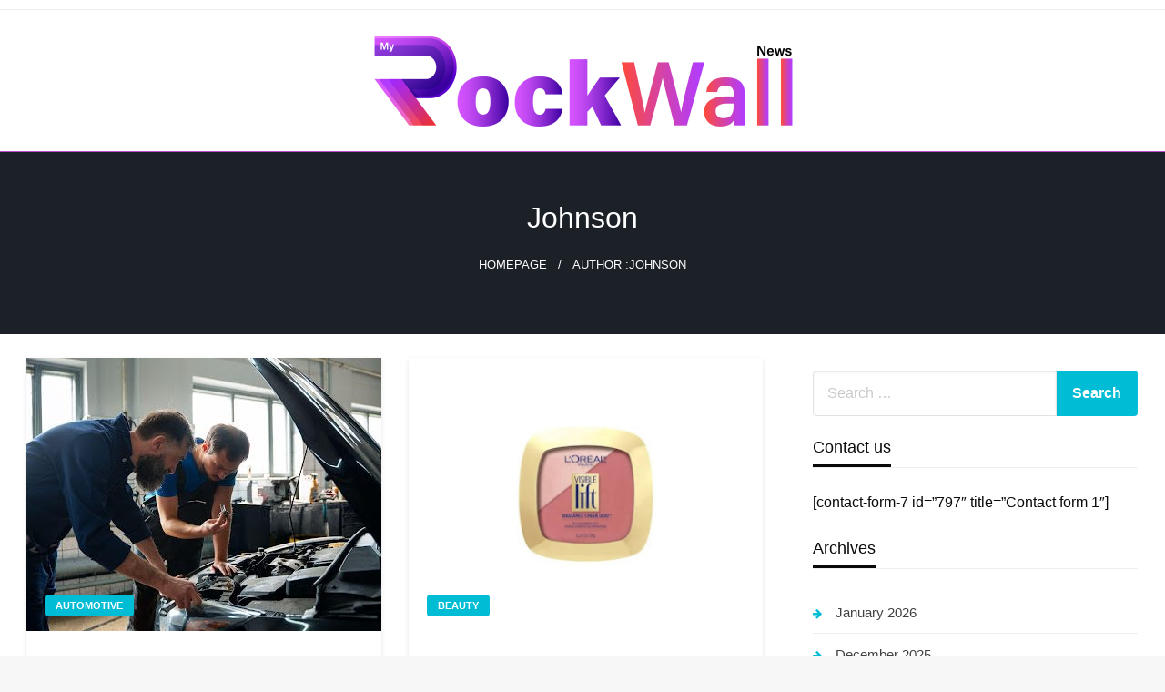

--- FILE ---
content_type: text/html; charset=UTF-8
request_url: https://myrockwallnews.com/author/admin/
body_size: 77995
content:
<!DOCTYPE html><html lang="en-US"><head><script data-no-optimize="1">var litespeed_docref=sessionStorage.getItem("litespeed_docref");litespeed_docref&&(Object.defineProperty(document,"referrer",{get:function(){return litespeed_docref}}),sessionStorage.removeItem("litespeed_docref"));</script> <meta http-equiv="Content-Type" content="text/html; charset=UTF-8" /><meta name="viewport" content="width=device-width, initial-scale=1.0"><title>Johnson &#8211; My Rockwall News</title><meta name='robots' content='max-image-preview:large' /><style>img:is([sizes="auto" i], [sizes^="auto," i]) { contain-intrinsic-size: 3000px 1500px }</style><link rel='dns-prefetch' href='//fonts.googleapis.com' /><link rel="alternate" type="application/rss+xml" title="My Rockwall News &raquo; Feed" href="https://myrockwallnews.com/feed/" /><link rel="alternate" type="application/rss+xml" title="My Rockwall News &raquo; Comments Feed" href="https://myrockwallnews.com/comments/feed/" /><link rel="alternate" type="application/rss+xml" title="My Rockwall News &raquo; Posts by Johnson Feed" href="https://myrockwallnews.com/author/admin/feed/" /><link data-optimized="2" rel="stylesheet" href="https://myrockwallnews.com/wp-content/litespeed/css/01110eb3f2b600d58d649721ba3c13c1.css?ver=cc25b" /><style id='wp-block-library-theme-inline-css' type='text/css'>.wp-block-audio :where(figcaption){color:#555;font-size:13px;text-align:center}.is-dark-theme .wp-block-audio :where(figcaption){color:#ffffffa6}.wp-block-audio{margin:0 0 1em}.wp-block-code{border:1px solid #ccc;border-radius:4px;font-family:Menlo,Consolas,monaco,monospace;padding:.8em 1em}.wp-block-embed :where(figcaption){color:#555;font-size:13px;text-align:center}.is-dark-theme .wp-block-embed :where(figcaption){color:#ffffffa6}.wp-block-embed{margin:0 0 1em}.blocks-gallery-caption{color:#555;font-size:13px;text-align:center}.is-dark-theme .blocks-gallery-caption{color:#ffffffa6}:root :where(.wp-block-image figcaption){color:#555;font-size:13px;text-align:center}.is-dark-theme :root :where(.wp-block-image figcaption){color:#ffffffa6}.wp-block-image{margin:0 0 1em}.wp-block-pullquote{border-bottom:4px solid;border-top:4px solid;color:currentColor;margin-bottom:1.75em}.wp-block-pullquote cite,.wp-block-pullquote footer,.wp-block-pullquote__citation{color:currentColor;font-size:.8125em;font-style:normal;text-transform:uppercase}.wp-block-quote{border-left:.25em solid;margin:0 0 1.75em;padding-left:1em}.wp-block-quote cite,.wp-block-quote footer{color:currentColor;font-size:.8125em;font-style:normal;position:relative}.wp-block-quote:where(.has-text-align-right){border-left:none;border-right:.25em solid;padding-left:0;padding-right:1em}.wp-block-quote:where(.has-text-align-center){border:none;padding-left:0}.wp-block-quote.is-large,.wp-block-quote.is-style-large,.wp-block-quote:where(.is-style-plain){border:none}.wp-block-search .wp-block-search__label{font-weight:700}.wp-block-search__button{border:1px solid #ccc;padding:.375em .625em}:where(.wp-block-group.has-background){padding:1.25em 2.375em}.wp-block-separator.has-css-opacity{opacity:.4}.wp-block-separator{border:none;border-bottom:2px solid;margin-left:auto;margin-right:auto}.wp-block-separator.has-alpha-channel-opacity{opacity:1}.wp-block-separator:not(.is-style-wide):not(.is-style-dots){width:100px}.wp-block-separator.has-background:not(.is-style-dots){border-bottom:none;height:1px}.wp-block-separator.has-background:not(.is-style-wide):not(.is-style-dots){height:2px}.wp-block-table{margin:0 0 1em}.wp-block-table td,.wp-block-table th{word-break:normal}.wp-block-table :where(figcaption){color:#555;font-size:13px;text-align:center}.is-dark-theme .wp-block-table :where(figcaption){color:#ffffffa6}.wp-block-video :where(figcaption){color:#555;font-size:13px;text-align:center}.is-dark-theme .wp-block-video :where(figcaption){color:#ffffffa6}.wp-block-video{margin:0 0 1em}:root :where(.wp-block-template-part.has-background){margin-bottom:0;margin-top:0;padding:1.25em 2.375em}</style><style id='classic-theme-styles-inline-css' type='text/css'>/*! This file is auto-generated */
.wp-block-button__link{color:#fff;background-color:#32373c;border-radius:9999px;box-shadow:none;text-decoration:none;padding:calc(.667em + 2px) calc(1.333em + 2px);font-size:1.125em}.wp-block-file__button{background:#32373c;color:#fff;text-decoration:none}</style><style id='global-styles-inline-css' type='text/css'>:root{--wp--preset--aspect-ratio--square: 1;--wp--preset--aspect-ratio--4-3: 4/3;--wp--preset--aspect-ratio--3-4: 3/4;--wp--preset--aspect-ratio--3-2: 3/2;--wp--preset--aspect-ratio--2-3: 2/3;--wp--preset--aspect-ratio--16-9: 16/9;--wp--preset--aspect-ratio--9-16: 9/16;--wp--preset--color--black: #000000;--wp--preset--color--cyan-bluish-gray: #abb8c3;--wp--preset--color--white: #ffffff;--wp--preset--color--pale-pink: #f78da7;--wp--preset--color--vivid-red: #cf2e2e;--wp--preset--color--luminous-vivid-orange: #ff6900;--wp--preset--color--luminous-vivid-amber: #fcb900;--wp--preset--color--light-green-cyan: #7bdcb5;--wp--preset--color--vivid-green-cyan: #00d084;--wp--preset--color--pale-cyan-blue: #8ed1fc;--wp--preset--color--vivid-cyan-blue: #0693e3;--wp--preset--color--vivid-purple: #9b51e0;--wp--preset--color--strong-blue: #0073aa;--wp--preset--color--lighter-blue: #229fd8;--wp--preset--color--very-light-gray: #eee;--wp--preset--color--very-dark-gray: #444;--wp--preset--gradient--vivid-cyan-blue-to-vivid-purple: linear-gradient(135deg,rgba(6,147,227,1) 0%,rgb(155,81,224) 100%);--wp--preset--gradient--light-green-cyan-to-vivid-green-cyan: linear-gradient(135deg,rgb(122,220,180) 0%,rgb(0,208,130) 100%);--wp--preset--gradient--luminous-vivid-amber-to-luminous-vivid-orange: linear-gradient(135deg,rgba(252,185,0,1) 0%,rgba(255,105,0,1) 100%);--wp--preset--gradient--luminous-vivid-orange-to-vivid-red: linear-gradient(135deg,rgba(255,105,0,1) 0%,rgb(207,46,46) 100%);--wp--preset--gradient--very-light-gray-to-cyan-bluish-gray: linear-gradient(135deg,rgb(238,238,238) 0%,rgb(169,184,195) 100%);--wp--preset--gradient--cool-to-warm-spectrum: linear-gradient(135deg,rgb(74,234,220) 0%,rgb(151,120,209) 20%,rgb(207,42,186) 40%,rgb(238,44,130) 60%,rgb(251,105,98) 80%,rgb(254,248,76) 100%);--wp--preset--gradient--blush-light-purple: linear-gradient(135deg,rgb(255,206,236) 0%,rgb(152,150,240) 100%);--wp--preset--gradient--blush-bordeaux: linear-gradient(135deg,rgb(254,205,165) 0%,rgb(254,45,45) 50%,rgb(107,0,62) 100%);--wp--preset--gradient--luminous-dusk: linear-gradient(135deg,rgb(255,203,112) 0%,rgb(199,81,192) 50%,rgb(65,88,208) 100%);--wp--preset--gradient--pale-ocean: linear-gradient(135deg,rgb(255,245,203) 0%,rgb(182,227,212) 50%,rgb(51,167,181) 100%);--wp--preset--gradient--electric-grass: linear-gradient(135deg,rgb(202,248,128) 0%,rgb(113,206,126) 100%);--wp--preset--gradient--midnight: linear-gradient(135deg,rgb(2,3,129) 0%,rgb(40,116,252) 100%);--wp--preset--font-size--small: 13px;--wp--preset--font-size--medium: 20px;--wp--preset--font-size--large: 36px;--wp--preset--font-size--x-large: 42px;--wp--preset--spacing--20: 0.44rem;--wp--preset--spacing--30: 0.67rem;--wp--preset--spacing--40: 1rem;--wp--preset--spacing--50: 1.5rem;--wp--preset--spacing--60: 2.25rem;--wp--preset--spacing--70: 3.38rem;--wp--preset--spacing--80: 5.06rem;--wp--preset--shadow--natural: 6px 6px 9px rgba(0, 0, 0, 0.2);--wp--preset--shadow--deep: 12px 12px 50px rgba(0, 0, 0, 0.4);--wp--preset--shadow--sharp: 6px 6px 0px rgba(0, 0, 0, 0.2);--wp--preset--shadow--outlined: 6px 6px 0px -3px rgba(255, 255, 255, 1), 6px 6px rgba(0, 0, 0, 1);--wp--preset--shadow--crisp: 6px 6px 0px rgba(0, 0, 0, 1);}:where(.is-layout-flex){gap: 0.5em;}:where(.is-layout-grid){gap: 0.5em;}body .is-layout-flex{display: flex;}.is-layout-flex{flex-wrap: wrap;align-items: center;}.is-layout-flex > :is(*, div){margin: 0;}body .is-layout-grid{display: grid;}.is-layout-grid > :is(*, div){margin: 0;}:where(.wp-block-columns.is-layout-flex){gap: 2em;}:where(.wp-block-columns.is-layout-grid){gap: 2em;}:where(.wp-block-post-template.is-layout-flex){gap: 1.25em;}:where(.wp-block-post-template.is-layout-grid){gap: 1.25em;}.has-black-color{color: var(--wp--preset--color--black) !important;}.has-cyan-bluish-gray-color{color: var(--wp--preset--color--cyan-bluish-gray) !important;}.has-white-color{color: var(--wp--preset--color--white) !important;}.has-pale-pink-color{color: var(--wp--preset--color--pale-pink) !important;}.has-vivid-red-color{color: var(--wp--preset--color--vivid-red) !important;}.has-luminous-vivid-orange-color{color: var(--wp--preset--color--luminous-vivid-orange) !important;}.has-luminous-vivid-amber-color{color: var(--wp--preset--color--luminous-vivid-amber) !important;}.has-light-green-cyan-color{color: var(--wp--preset--color--light-green-cyan) !important;}.has-vivid-green-cyan-color{color: var(--wp--preset--color--vivid-green-cyan) !important;}.has-pale-cyan-blue-color{color: var(--wp--preset--color--pale-cyan-blue) !important;}.has-vivid-cyan-blue-color{color: var(--wp--preset--color--vivid-cyan-blue) !important;}.has-vivid-purple-color{color: var(--wp--preset--color--vivid-purple) !important;}.has-black-background-color{background-color: var(--wp--preset--color--black) !important;}.has-cyan-bluish-gray-background-color{background-color: var(--wp--preset--color--cyan-bluish-gray) !important;}.has-white-background-color{background-color: var(--wp--preset--color--white) !important;}.has-pale-pink-background-color{background-color: var(--wp--preset--color--pale-pink) !important;}.has-vivid-red-background-color{background-color: var(--wp--preset--color--vivid-red) !important;}.has-luminous-vivid-orange-background-color{background-color: var(--wp--preset--color--luminous-vivid-orange) !important;}.has-luminous-vivid-amber-background-color{background-color: var(--wp--preset--color--luminous-vivid-amber) !important;}.has-light-green-cyan-background-color{background-color: var(--wp--preset--color--light-green-cyan) !important;}.has-vivid-green-cyan-background-color{background-color: var(--wp--preset--color--vivid-green-cyan) !important;}.has-pale-cyan-blue-background-color{background-color: var(--wp--preset--color--pale-cyan-blue) !important;}.has-vivid-cyan-blue-background-color{background-color: var(--wp--preset--color--vivid-cyan-blue) !important;}.has-vivid-purple-background-color{background-color: var(--wp--preset--color--vivid-purple) !important;}.has-black-border-color{border-color: var(--wp--preset--color--black) !important;}.has-cyan-bluish-gray-border-color{border-color: var(--wp--preset--color--cyan-bluish-gray) !important;}.has-white-border-color{border-color: var(--wp--preset--color--white) !important;}.has-pale-pink-border-color{border-color: var(--wp--preset--color--pale-pink) !important;}.has-vivid-red-border-color{border-color: var(--wp--preset--color--vivid-red) !important;}.has-luminous-vivid-orange-border-color{border-color: var(--wp--preset--color--luminous-vivid-orange) !important;}.has-luminous-vivid-amber-border-color{border-color: var(--wp--preset--color--luminous-vivid-amber) !important;}.has-light-green-cyan-border-color{border-color: var(--wp--preset--color--light-green-cyan) !important;}.has-vivid-green-cyan-border-color{border-color: var(--wp--preset--color--vivid-green-cyan) !important;}.has-pale-cyan-blue-border-color{border-color: var(--wp--preset--color--pale-cyan-blue) !important;}.has-vivid-cyan-blue-border-color{border-color: var(--wp--preset--color--vivid-cyan-blue) !important;}.has-vivid-purple-border-color{border-color: var(--wp--preset--color--vivid-purple) !important;}.has-vivid-cyan-blue-to-vivid-purple-gradient-background{background: var(--wp--preset--gradient--vivid-cyan-blue-to-vivid-purple) !important;}.has-light-green-cyan-to-vivid-green-cyan-gradient-background{background: var(--wp--preset--gradient--light-green-cyan-to-vivid-green-cyan) !important;}.has-luminous-vivid-amber-to-luminous-vivid-orange-gradient-background{background: var(--wp--preset--gradient--luminous-vivid-amber-to-luminous-vivid-orange) !important;}.has-luminous-vivid-orange-to-vivid-red-gradient-background{background: var(--wp--preset--gradient--luminous-vivid-orange-to-vivid-red) !important;}.has-very-light-gray-to-cyan-bluish-gray-gradient-background{background: var(--wp--preset--gradient--very-light-gray-to-cyan-bluish-gray) !important;}.has-cool-to-warm-spectrum-gradient-background{background: var(--wp--preset--gradient--cool-to-warm-spectrum) !important;}.has-blush-light-purple-gradient-background{background: var(--wp--preset--gradient--blush-light-purple) !important;}.has-blush-bordeaux-gradient-background{background: var(--wp--preset--gradient--blush-bordeaux) !important;}.has-luminous-dusk-gradient-background{background: var(--wp--preset--gradient--luminous-dusk) !important;}.has-pale-ocean-gradient-background{background: var(--wp--preset--gradient--pale-ocean) !important;}.has-electric-grass-gradient-background{background: var(--wp--preset--gradient--electric-grass) !important;}.has-midnight-gradient-background{background: var(--wp--preset--gradient--midnight) !important;}.has-small-font-size{font-size: var(--wp--preset--font-size--small) !important;}.has-medium-font-size{font-size: var(--wp--preset--font-size--medium) !important;}.has-large-font-size{font-size: var(--wp--preset--font-size--large) !important;}.has-x-large-font-size{font-size: var(--wp--preset--font-size--x-large) !important;}
:where(.wp-block-post-template.is-layout-flex){gap: 1.25em;}:where(.wp-block-post-template.is-layout-grid){gap: 1.25em;}
:where(.wp-block-columns.is-layout-flex){gap: 2em;}:where(.wp-block-columns.is-layout-grid){gap: 2em;}
:root :where(.wp-block-pullquote){font-size: 1.5em;line-height: 1.6;}</style><style id='newspaperss-style-inline-css' type='text/css'>.tagcloud a ,
	.post-cat-info a,
	.lates-post-warp .button.secondary,
	.comment-form .form-submit input#submit,
	a.box-comment-btn,
	.comment-form .form-submit input[type='submit'],
	h2.comment-reply-title,
	.widget_search .search-submit,
	.woocommerce nav.woocommerce-pagination ul li span.current,
	.woocommerce ul.products li.product .button,
	.woocommerce div.product form.cart .button,
	.woocommerce #respond input#submit.alt, .woocommerce a.button.alt,
	.woocommerce button.button.alt, .woocommerce input.button.alt,
	.woocommerce #respond input#submit, .woocommerce a.button,
	.woocommerce button.button, .woocommerce input.button,
	.pagination li a,
	.author-links a,
	#blog-content .navigation .nav-links .current,
	.bubbly-button,
	.scroll_to_top
	{
		color: #ffffff !important;
	}.tagcloud a:hover ,
		.post-cat-info a:hover,
		.lates-post-warp .button.secondary:hover,
		.comment-form .form-submit input#submit:hover,
		a.box-comment-btn:hover,
		.comment-form .form-submit input[type='submit']:hover,
		.widget_search .search-submit:hover,
		.pagination li a:hover,
		.author-links a:hover,
		.head-bottom-area  .is-dropdown-submenu .is-dropdown-submenu-item :hover,
		.woocommerce div.product div.summary a,
		.bubbly-button:hover,
		.slider-right .post-header .post-cat-info .cat-info-el:hover
		{
			color: #ffffff !important;
		}.slider-container .cat-info-el,
		.slider-right .post-header .post-cat-info .cat-info-el
		{
			color: #ffffff !important;
		}
		woocommerce-product-details__short-description,
		.woocommerce div.product .product_title,
		.woocommerce div.product p.price,
		.woocommerce div.product span.price
		{
			color: #232323 ;
		}#footer .top-footer-wrap .textwidget p,
		#footer .top-footer-wrap,
		#footer .block-content-recent .card-section .post-list .post-title a,
		#footer .block-content-recent .post-list .post-meta-info .meta-info-el,
		#footer .widget_nav_menu .widget li a,
		#footer .widget li a
		{
			color: #ffffff  ;
		}.head-bottom-area .dropdown.menu a,
	.search-wrap .search-field,
	.head-bottom-area .dropdown.menu .is-dropdown-submenu > li a,
	.home .head-bottom-area .dropdown.menu .current-menu-item a
	{
		color: #fff  ;
	}
	.search-wrap::before
	{
		background-color: #fff  ;
	}
	.search-wrap
	{
		border-color: #fff  ;
	}
	.main-menu .is-dropdown-submenu .is-dropdown-submenu-parent.opens-left > a::after,
	.is-dropdown-submenu .is-dropdown-submenu-parent.opens-right > a::after
	{
		border-right-color: #fff  ;
	}</style> <script type="litespeed/javascript" data-src="https://myrockwallnews.com/wp-includes/js/jquery/jquery.min.js" id="jquery-core-js"></script> <link rel="https://api.w.org/" href="https://myrockwallnews.com/wp-json/" /><link rel="alternate" title="JSON" type="application/json" href="https://myrockwallnews.com/wp-json/wp/v2/users/1" /><link rel="EditURI" type="application/rsd+xml" title="RSD" href="https://myrockwallnews.com/xmlrpc.php?rsd" /><meta name="generator" content="WordPress 6.8.3" /><style id="newspaperss-custom-header-styles" type="text/css">.site-title,
		.site-description {
			position: absolute;
			clip: rect(1px, 1px, 1px, 1px);
		}</style><link rel="icon" href="https://myrockwallnews.com/wp-content/uploads/2023/04/cropped-My-rock-wall-news-02-32x32.png" sizes="32x32" /><link rel="icon" href="https://myrockwallnews.com/wp-content/uploads/2023/04/cropped-My-rock-wall-news-02-192x192.png" sizes="192x192" /><link rel="apple-touch-icon" href="https://myrockwallnews.com/wp-content/uploads/2023/04/cropped-My-rock-wall-news-02-180x180.png" /><meta name="msapplication-TileImage" content="https://myrockwallnews.com/wp-content/uploads/2023/04/cropped-My-rock-wall-news-02-270x270.png" /><style id="kirki-inline-styles">.postpage_subheader{background-color:#1c2127;}#topmenu .top-bar .top-bar-left .menu a{font-size:0.75rem;}.head-bottom-area .dropdown.menu .current-menu-item a{color:#2fc2e3;}.head-bottom-area .dropdown.menu a{font-family:sans-serif;font-size:14px;font-weight:700;text-transform:uppercase;}#main-content-sticky{background:#fff;}body{font-size:inherit;line-height:1.6;text-transform:none;}.slider-container .post-header-outer{background:rgba(0,0,0,0.14);}.slider-container .post-header .post-title a,.slider-container .post-meta-info .meta-info-el a,.slider-container .meta-info-date{color:#fff;}.slider-container .cat-info-el,.slider-right .post-header .post-cat-info .cat-info-el{background-color:#383838;}.woocommerce .button{-webkit-box-shadow:0 2px 2px 0 rgba(0,188,212,0.3), 0 3px 1px -2px rgba(0,188,212,0.3), 0 1px 5px 0 rgba(0,188,212,0.3);-moz-box-shadow:0 2px 2px 0 rgba(0,188,212,0.3), 0 3px 1px -2px rgba(0,188,212,0.3), 0 1px 5px 0 rgba(0,188,212,0.3);box-shadow:0 2px 2px 0 rgba(0,188,212,0.3), 0 3px 1px -2px rgba(0,188,212,0.3), 0 1px 5px 0 rgba(0,188,212,0.3);}.woocommerce .button:hover{-webkit-box-shadow:-1px 11px 23px -4px rgba(0,188,212,0.3),1px -1.5px 11px -2px  rgba(0,188,212,0.3);-moz-box-shadow:-1px 11px 23px -4px rgba(0,188,212,0.3),1px -1.5px 11px -2px  rgba(0,188,212,0.3);box-shadow:-1px 11px 23px -4px rgba(0,188,212,0.3),1px -1.5px 11px -2px  rgba(0,188,212,0.3);}a:hover,.off-canvas .fa-window-close:focus,.tagcloud a:hover,.single-nav .nav-left a:hover, .single-nav .nav-right a:hover,.comment-title h2:hover,h2.comment-reply-title:hover,.meta-info-comment .comments-link a:hover,.woocommerce div.product div.summary a:hover{color:#2f2f2f;}bubbly-button:focus,.slider-right .post-header .post-cat-info .cat-info-el:hover,.bubbly-button:hover,.head-bottom-area .desktop-menu .is-dropdown-submenu-parent .is-dropdown-submenu li a:hover,.tagcloud a:hover,.viewall-text .button.secondary:hover,.single-nav a:hover>.newspaper-nav-icon,.pagination .current:hover,.pagination li a:hover,.widget_search .search-submit:hover,.comment-form .form-submit input#submit:hover, a.box-comment-btn:hover, .comment-form .form-submit input[type="submit"]:hover,.cat-info-el:hover,.comment-list .comment-reply-link:hover,.bubbly-button:active{background:#2f2f2f;}.viewall-text .shadow:hover{-webkit-box-shadow:-1px 11px 15px -8px rgba(47,47,47,0.43);-moz-box-shadow:-1px 11px 15px -8px rgba(47,47,47,0.43);box-shadow:-1px 11px 15px -8px rgba(47,47,47,0.43);}.bubbly-button:hover,.bubbly-button:active{-webkit-box-shadow:0 2px 15px rgba(47,47,47,0.43);;-moz-box-shadow:0 2px 15px rgba(47,47,47,0.43);;box-shadow:0 2px 15px rgba(47,47,47,0.43);;}.comment-form textarea:focus,.comment-form input[type="text"]:focus,.comment-form input[type="search"]:focus,.comment-form input[type="tel"]:focus,.comment-form input[type="email"]:focus,.comment-form [type=url]:focus,.comment-form [type=password]:focus{-webkit-box-shadow:0 2px 3px rgba(47,47,47,0.43);;-moz-box-shadow:0 2px 3px rgba(47,47,47,0.43);;box-shadow:0 2px 3px rgba(47,47,47,0.43);;}a:focus{outline-color:#2f2f2f;text-decoration-color:#2f2f2f;}.sliderlink:focus,.slider-right .thumbnail-post a:focus img{border-color:#2f2f2f;}.bubbly-button:before,.bubbly-button:after{background-image:radial-gradient(circle,#2f2f2f 20%, transparent 20%), radial-gradient(circle, transparent 20%, #2f2f2f 20%, transparent 30%), radial-gradient(circle, #2f2f2f 20%, transparent 20%), radial-gradient(circle, #2f2f2f 20%, transparent 20%), radial-gradient(circle, transparent 10%, #2f2f2f 15%, transparent 20%), radial-gradient(circle, #2f2f2f 20%, transparent 20%), radial-gradient(circle, #2f2f2f 20%, transparent 20%), radial-gradient(circle, #2f2f2f 20%, transparent 20%), radial-gradient(circle, #2f2f2f 20%, transparent 20%);;;}.block-header-wrap .block-title,.widget-title h3{color:#0a0a0a;}.block-header-wrap .block-title h3,.widget-title h3{border-bottom-color:#0a0a0a;}#sub_banner .breadcrumb-wraps .breadcrumbs li,#sub_banner .heade-content h1,.heade-content h1,.breadcrumbs li,.breadcrumbs a,.breadcrumbs li:not(:last-child)::after{color:#fff;}#sub_banner.sub_header_page .heade-content h1{color:#0a0a0a;}#footer .top-footer-wrap{background-color:#282828;}#footer .block-header-wrap .block-title h3,#footer .widget-title h3{color:#e3e3e3;border-bottom-color:#e3e3e3;}#footer .footer-copyright-wrap{background-color:#242424;}#footer .footer-copyright-text,.footer-copyright-text p,.footer-copyright-text li,.footer-copyright-text ul,.footer-copyright-text ol,.footer-copyright-text{color:#fff;}.woo-header-newspaperss{background:linear-gradient(to top, #f77062 0%, #fe5196 100%);;}.heade-content.woo-header-newspaperss h1,.woocommerce .woocommerce-breadcrumb a,.woocommerce .breadcrumbs li{color:#020202;}@media screen and (min-width: 64em){#wrapper{margin-top:0px;margin-bottom:0px;}}</style></head><body class="archive author author-admin author-1 wp-custom-logo wp-theme-newspaperss wp-child-theme-sk-newspaper" id="top">
<a class="skip-link screen-reader-text" href="#main-content-sticky">
Skip to content	</a><div id="wrapper" class="grid-container no-padding small-full  z-depth-2"><div id="topmenu"   ><div  class="grid-container"><div class="top-bar"><div class="top-bar-left"></div><div class="top-bar-right"><div class="social-btns"></div></div></div></div></div><header id="header-top" class="header-area"><div class="head-top-area " ><div class="grid-container "><div id="main-header" class="grid-x grid-padding-x grid-margin-y align-justify "><div class="cell  align-self-middle  large-12 float-center logo-center  "><div id="site-title">
<a href="https://myrockwallnews.com/" class="custom-logo-link" rel="home"><img data-lazyloaded="1" src="[data-uri]" width="467" height="115" data-src="https://myrockwallnews.com/wp-content/uploads/2024/02/cropped-My-rock-wall-news-01-1-e1708200509142.png" class="custom-logo" alt="My Rockwall News" decoding="async" fetchpriority="high" data-srcset="https://myrockwallnews.com/wp-content/uploads/2024/02/cropped-My-rock-wall-news-01-1-e1708200509142.png 467w, https://myrockwallnews.com/wp-content/uploads/2024/02/cropped-My-rock-wall-news-01-1-e1708200509142-300x74.png 300w" data-sizes="(max-width: 467px) 100vw, 467px" /></a><h1 class="site-title">
<a href="https://myrockwallnews.com/" rel="home">My Rockwall News</a></h1><p class="site-description">Local Stories, Events, and Updates</p></div></div></div></div></div><div class="off-canvas-wrapper " ><div class="reveal reveal-menu position-right off-canvas animated " id="mobile-menu-newspaperss" data-reveal >
<button class="reveal-b-close " aria-label="Close menu" type="button" data-close>
<i class="fa fa-window-close" aria-hidden="true"></i>
</button><div class="multilevel-offcanvas " ><ul id="menu-home" class="vertical menu accordion-menu " data-accordion-menu data-close-on-click-inside="false"><li id="menu-item-816" class="menu-item menu-item-type-taxonomy menu-item-object-category menu-item-816"><a href="https://myrockwallnews.com/category/business/">Business</a></li><li id="menu-item-817" class="menu-item menu-item-type-taxonomy menu-item-object-category menu-item-817"><a href="https://myrockwallnews.com/category/health/">Health</a></li><li id="menu-item-818" class="menu-item menu-item-type-taxonomy menu-item-object-category menu-item-818"><a href="https://myrockwallnews.com/category/home-improvement/">Home Improvement</a></li><li id="menu-item-819" class="menu-item menu-item-type-taxonomy menu-item-object-category menu-item-819"><a href="https://myrockwallnews.com/category/technology/">Technology</a></li><li id="menu-item-820" class="menu-item menu-item-type-taxonomy menu-item-object-category menu-item-820"><a href="https://myrockwallnews.com/category/online-gaming/">Online Gaming</a></li><li id="menu-item-821" class="menu-item menu-item-type-taxonomy menu-item-object-category menu-item-821"><a href="https://myrockwallnews.com/category/automotive/">Automotive</a></li><li id="menu-item-822" class="menu-item menu-item-type-taxonomy menu-item-object-category menu-item-822"><a href="https://myrockwallnews.com/category/fashion/">Fashion</a></li></ul></div></div><div class="mobile-menu off-canvas-content" data-off-canvas-content ><div class="title-bar no-js "  data-hide-for="large" data-sticky data-margin-top="0" data-top-anchor="main-content-sticky" data-sticky-on="small"  ><div class="title-bar-left "><div class="logo title-bar-title ">
<a href="https://myrockwallnews.com/" class="custom-logo-link" rel="home"><img data-lazyloaded="1" src="[data-uri]" width="467" height="115" data-src="https://myrockwallnews.com/wp-content/uploads/2024/02/cropped-My-rock-wall-news-01-1-e1708200509142.png" class="custom-logo" alt="My Rockwall News" decoding="async" data-srcset="https://myrockwallnews.com/wp-content/uploads/2024/02/cropped-My-rock-wall-news-01-1-e1708200509142.png 467w, https://myrockwallnews.com/wp-content/uploads/2024/02/cropped-My-rock-wall-news-01-1-e1708200509142-300x74.png 300w" data-sizes="(max-width: 467px) 100vw, 467px" /></a><h1 class="site-title">
<a href="https://myrockwallnews.com/" rel="home">My Rockwall News</a></h1><p class="site-description">Local Stories, Events, and Updates</p></div></div><div class="top-bar-right"><div class="title-bar-right nav-bar"><li>
<button class="offcanvas-trigger" type="button" data-open="mobile-menu-newspaperss"><div class="hamburger">
<span class="line"></span>
<span class="line"></span>
<span class="line"></span></div>
</button></li></div></div></div></div></div><div id="header-bottom" class="head-bottom-area animated"  data-sticky data-sticky-on="large" data-options="marginTop:0;" style="width:100%" data-top-anchor="main-content-sticky" ><div class="grid-container"><div class="top-bar main-menu no-js" id="the-menu"><div class="menu-position left" data-magellan data-magellan-top-offset="60"><ul id="menu-home-1 " class="horizontal menu  desktop-menu" data-responsive-menu="dropdown"  data-trap-focus="true"  ><li class="menu-item menu-item-type-taxonomy menu-item-object-category menu-item-816"><a href="https://myrockwallnews.com/category/business/">Business</a></li><li class="menu-item menu-item-type-taxonomy menu-item-object-category menu-item-817"><a href="https://myrockwallnews.com/category/health/">Health</a></li><li class="menu-item menu-item-type-taxonomy menu-item-object-category menu-item-818"><a href="https://myrockwallnews.com/category/home-improvement/">Home Improvement</a></li><li class="menu-item menu-item-type-taxonomy menu-item-object-category menu-item-819"><a href="https://myrockwallnews.com/category/technology/">Technology</a></li><li class="menu-item menu-item-type-taxonomy menu-item-object-category menu-item-820"><a href="https://myrockwallnews.com/category/online-gaming/">Online Gaming</a></li><li class="menu-item menu-item-type-taxonomy menu-item-object-category menu-item-821"><a href="https://myrockwallnews.com/category/automotive/">Automotive</a></li><li class="menu-item menu-item-type-taxonomy menu-item-object-category menu-item-822"><a href="https://myrockwallnews.com/category/fashion/">Fashion</a></li></ul></div></div></div></div></header><div id="main-content-sticky"><div id="sub_banner" class="postpage_subheader"><div class="grid-container"><div class="grid-x grid-padding-x "><div class="cell small-12 "><div class="heade-content"><h1 class="text-center"><span class="vcard">Johnson</span></h1><div class="breadcrumb-wraps center-conetent"><ul id="breadcrumbs" class="breadcrumbs"><li class="item-home"><a class="bread-link bread-home" href="https://myrockwallnews.com" title="Homepage">Homepage</a></li><li class="current item-current-admin">Author :Johnson</li></ul></div></div></div></div></div></div><div id="blog-content"><div class="grid-container"><div class="grid-x grid-padding-x align-center "><div class="cell  small-12 margin-vertical-1 large-8"><div class="lates-post-blog lates-post-blogbig   margin-no  "  ><div class="grid-x   grid-margin-x "><div class="medium-6 small-12 cell  large-6  "><div class="card layout3-post"><div class=" thumbnail-resize">
<a href="https://myrockwallnews.com/everything-you-need-to-know-about-bmw-servicing-and-maintenance/"><img data-lazyloaded="1" src="[data-uri]" width="512" height="300" data-src="https://myrockwallnews.com/wp-content/uploads/2026/01/car-repair-512x300.jpg" class="float-center card-image wp-post-image" alt="" decoding="async" /></a><div class="post-cat-info is-absolute">
<a class="cat-info-el" href="https://myrockwallnews.com/category/automotive/" alt="View all posts in Automotive">Automotive</a></div></div><div class="card-section"><h3 class="post-title is-size-4  card-title"><a class="post-title-link" href="https://myrockwallnews.com/everything-you-need-to-know-about-bmw-servicing-and-maintenance/" rel="bookmark">Everything You Need to Know About BMW Servicing and Maintenance</a></h3><p>Owning a BMW is not just about driving a car; it’s about experiencing precision engineering, refined performance, and luxury built to last. However, maintaining that signature BMW performance requires informed and consistent care. From routine inspections to specialised repairs, understanding&#8230;</p></div><div class="card-divider">
<span class="meta-info-el mate-info-date-icon">
<span class="screen-reader-text">Posted on</span> <a href="https://myrockwallnews.com/2026/01/" rel="bookmark"><time class="entry-date published updated" datetime="2026-01-21T11:47:37+00:00">January 21, 2026</time></a>        </span>
<span class="meta-info-el meta-info-author">
<a class="vcard author" href="https://myrockwallnews.com/author/admin/" title="Johnson">
Johnson          </a>
</span></div></div></div><div class="medium-6 small-12 cell  large-6  "><div class="card layout3-post"><div class=" thumbnail-resize">
<a href="https://myrockwallnews.com/a-clear-guide-to-buying-makeup-online-with-accurate-shade-choices/"><img data-lazyloaded="1" src="[data-uri]" width="512" height="288" data-src="https://myrockwallnews.com/wp-content/uploads/2026/01/lift.jpg" class="float-center card-image wp-post-image" alt="" decoding="async" data-srcset="https://myrockwallnews.com/wp-content/uploads/2026/01/lift.jpg 512w, https://myrockwallnews.com/wp-content/uploads/2026/01/lift-300x169.jpg 300w" data-sizes="(max-width: 512px) 100vw, 512px" /></a><div class="post-cat-info is-absolute">
<a class="cat-info-el" href="https://myrockwallnews.com/category/beauty/" alt="View all posts in Beauty">Beauty</a></div></div><div class="card-section"><h3 class="post-title is-size-4  card-title"><a class="post-title-link" href="https://myrockwallnews.com/a-clear-guide-to-buying-makeup-online-with-accurate-shade-choices/" rel="bookmark">A Clear Guide to Buying Makeup Online with Accurate Shade Choices</a></h3><p>Shopping for makeup online can be exciting, but choosing the right shades and ensuring product authenticity requires careful attention. When you decide to buy cosmetics products online, the challenge is not only finding the right item but also ensuring the&#8230;</p></div><div class="card-divider">
<span class="meta-info-el mate-info-date-icon">
<span class="screen-reader-text">Posted on</span> <a href="https://myrockwallnews.com/2026/01/" rel="bookmark"><time class="entry-date published updated" datetime="2026-01-21T11:23:14+00:00">January 21, 2026</time></a>        </span>
<span class="meta-info-el meta-info-author">
<a class="vcard author" href="https://myrockwallnews.com/author/admin/" title="Johnson">
Johnson          </a>
</span></div></div></div><div class="medium-6 small-12 cell  large-6  "><div class="card layout3-post"><div class="card-section"><div class="post-cat-info ">
<a class="cat-info-el" href="https://myrockwallnews.com/category/flowers/" alt="View all posts in flowers">flowers</a></div><h3 class="post-title is-size-4  card-title"><a class="post-title-link" href="https://myrockwallnews.com/inside-the-world-of-a-professional-florist/" rel="bookmark">Inside the World of a Professional Florist</a></h3><p>Serving Indianapolis with care and creativity since 1928, Florists in this vibrant city are deeply rooted in tradition. Generations of experience shape the floral services offered today. With a focus on craftsmanship and premium quality, these florists source flowers from around&#8230;</p></div><div class="card-divider">
<span class="meta-info-el mate-info-date-icon">
<span class="screen-reader-text">Posted on</span> <a href="https://myrockwallnews.com/2026/01/" rel="bookmark"><time class="entry-date published updated" datetime="2026-01-20T14:37:40+00:00">January 20, 2026</time></a>        </span>
<span class="meta-info-el meta-info-author">
<a class="vcard author" href="https://myrockwallnews.com/author/admin/" title="Johnson">
Johnson          </a>
</span></div></div></div><div class="medium-6 small-12 cell  large-6  "><div class="card layout3-post"><div class=" thumbnail-resize">
<a href="https://myrockwallnews.com/balancing-performance-durability-and-value-across-u-s-sports-markets/"><img data-lazyloaded="1" src="[data-uri]" width="512" height="300" data-src="https://myrockwallnews.com/wp-content/uploads/2026/01/cypex-512x300.jpg" class="float-center card-image wp-post-image" alt="" decoding="async" /></a><div class="post-cat-info is-absolute">
<a class="cat-info-el" href="https://myrockwallnews.com/category/sports/" alt="View all posts in Sports">Sports</a></div></div><div class="card-section"><h3 class="post-title is-size-4  card-title"><a class="post-title-link" href="https://myrockwallnews.com/balancing-performance-durability-and-value-across-u-s-sports-markets/" rel="bookmark">Balancing Performance, Durability, and Value Across U.S. Sports Markets</a></h3><p>The modern sports equipment landscape is shaped by a careful negotiation between technical performance, material longevity, and economic practicality. Buyers today operate in an environment where expectations are higher than ever. Equipment is no longer judged solely by how it&#8230;</p></div><div class="card-divider">
<span class="meta-info-el mate-info-date-icon">
<span class="screen-reader-text">Posted on</span> <a href="https://myrockwallnews.com/2026/01/" rel="bookmark"><time class="entry-date published updated" datetime="2026-01-20T10:41:34+00:00">January 20, 2026</time></a>        </span>
<span class="meta-info-el meta-info-author">
<a class="vcard author" href="https://myrockwallnews.com/author/admin/" title="Johnson">
Johnson          </a>
</span></div></div></div><div class="medium-6 small-12 cell  large-6  "><div class="card layout3-post"><div class=" thumbnail-resize">
<a href="https://myrockwallnews.com/understanding-how-cbd-oil-and-cannabidiol-capsules-support-wellbeing/"><img data-lazyloaded="1" src="[data-uri]" width="512" height="300" data-src="https://myrockwallnews.com/wp-content/uploads/2026/01/cbd-512x300.png" class="float-center card-image wp-post-image" alt="" decoding="async" loading="lazy" /></a><div class="post-cat-info is-absolute">
<a class="cat-info-el" href="https://myrockwallnews.com/category/health/" alt="View all posts in Health">Health</a></div></div><div class="card-section"><h3 class="post-title is-size-4  card-title"><a class="post-title-link" href="https://myrockwallnews.com/understanding-how-cbd-oil-and-cannabidiol-capsules-support-wellbeing/" rel="bookmark">Understanding How CBD Oil and Cannabidiol Capsules Support Wellbeing</a></h3><p>As we deal with the stresses of 2026, the search for balance in modern India has grown beyond just taking supplements. Many people are now using authentic CBD oil-based supplements that have been shown to help with health issues. But&#8230;</p></div><div class="card-divider">
<span class="meta-info-el mate-info-date-icon">
<span class="screen-reader-text">Posted on</span> <a href="https://myrockwallnews.com/2026/01/" rel="bookmark"><time class="entry-date published updated" datetime="2026-01-19T13:09:43+00:00">January 19, 2026</time></a>        </span>
<span class="meta-info-el meta-info-author">
<a class="vcard author" href="https://myrockwallnews.com/author/admin/" title="Johnson">
Johnson          </a>
</span></div></div></div><div class="medium-6 small-12 cell  large-6  "><div class="card layout3-post"><div class=" thumbnail-resize">
<a href="https://myrockwallnews.com/why-expert-guidance-helps-beginners-succeed-in-currency-trading/"><img data-lazyloaded="1" src="[data-uri]" width="512" height="300" data-src="https://myrockwallnews.com/wp-content/uploads/2026/01/currency-512x300.jpg" class="float-center card-image wp-post-image" alt="" decoding="async" loading="lazy" /></a><div class="post-cat-info is-absolute">
<a class="cat-info-el" href="https://myrockwallnews.com/category/trading/" alt="View all posts in Trading">Trading</a></div></div><div class="card-section"><h3 class="post-title is-size-4  card-title"><a class="post-title-link" href="https://myrockwallnews.com/why-expert-guidance-helps-beginners-succeed-in-currency-trading/" rel="bookmark">Why Expert Guidance Helps Beginners Succeed in Currency Trading</a></h3><p>Entering the world of currency trading can be both exciting and challenging, especially for beginners. The forex market is dynamic, with constantly changing prices, diverse strategies, and inherent volatility that can overwhelm new traders. Understanding where to start and how&#8230;</p></div><div class="card-divider">
<span class="meta-info-el mate-info-date-icon">
<span class="screen-reader-text">Posted on</span> <a href="https://myrockwallnews.com/2026/01/" rel="bookmark"><time class="entry-date published updated" datetime="2026-01-19T12:47:38+00:00">January 19, 2026</time></a>        </span>
<span class="meta-info-el meta-info-author">
<a class="vcard author" href="https://myrockwallnews.com/author/admin/" title="Johnson">
Johnson          </a>
</span></div></div></div><div class="medium-6 small-12 cell  large-6  "><div class="card layout3-post"><div class="card-section"><div class="post-cat-info ">
<a class="cat-info-el" href="https://myrockwallnews.com/category/technology/" alt="View all posts in Technology">Technology</a></div><h3 class="post-title is-size-4  card-title"><a class="post-title-link" href="https://myrockwallnews.com/technology-stack-selection-evaluating-open-source-and-proprietary-tools-for-scalable-ml-development/" rel="bookmark">Technology Stack Selection: Evaluating Open-Source and Proprietary Tools for Scalable ML Development</a></h3><p>Selecting a technology stack for machine learning development feels less like shopping for software and more like assembling a ship for a long voyage. Each component becomes a plank, a sail, or a compass, and the sturdiness of the vessel&#8230;</p></div><div class="card-divider">
<span class="meta-info-el mate-info-date-icon">
<span class="screen-reader-text">Posted on</span> <a href="https://myrockwallnews.com/2026/01/" rel="bookmark"><time class="entry-date published updated" datetime="2026-01-18T14:50:46+00:00">January 18, 2026</time></a>        </span>
<span class="meta-info-el meta-info-author">
<a class="vcard author" href="https://myrockwallnews.com/author/admin/" title="Johnson">
Johnson          </a>
</span></div></div></div><div class="medium-6 small-12 cell  large-6  "><div class="card layout3-post"><div class=" thumbnail-resize">
<a href="https://myrockwallnews.com/bill-hutchinson-strengthening-dallas-housing-markets-through-smart-investment-plans/"><img data-lazyloaded="1" src="[data-uri]" width="299" height="168" data-src="https://myrockwallnews.com/wp-content/uploads/2025/02/images-19.jpg" class="float-center card-image wp-post-image" alt="" decoding="async" loading="lazy" /></a><div class="post-cat-info is-absolute">
<a class="cat-info-el" href="https://myrockwallnews.com/category/real-estate/" alt="View all posts in Real Estate">Real Estate</a></div></div><div class="card-section"><h3 class="post-title is-size-4  card-title"><a class="post-title-link" href="https://myrockwallnews.com/bill-hutchinson-strengthening-dallas-housing-markets-through-smart-investment-plans/" rel="bookmark">Bill Hutchinson Strengthening Dallas Housing Markets Through Smart Investment Plans</a></h3><p>&nbsp; The housing market in Dallas has experienced significant growth and transformation over the past decade, fueled by population expansion, economic development, and evolving real estate trends. In this dynamic environment, strategic investment is essential to strengthen the housing sector&#8230;</p></div><div class="card-divider">
<span class="meta-info-el mate-info-date-icon">
<span class="screen-reader-text">Posted on</span> <a href="https://myrockwallnews.com/2026/01/" rel="bookmark"><time class="entry-date published updated" datetime="2026-01-08T08:39:55+00:00">January 8, 2026</time></a>        </span>
<span class="meta-info-el meta-info-author">
<a class="vcard author" href="https://myrockwallnews.com/author/admin/" title="Johnson">
Johnson          </a>
</span></div></div></div><div class="medium-6 small-12 cell  large-6  "><div class="card layout3-post"><div class=" thumbnail-resize">
<a href="https://myrockwallnews.com/advanced-care-for-blood-disorders-and-childrens-orthopedic-health-made-simple/"><img data-lazyloaded="1" src="[data-uri]" width="600" height="300" data-src="https://myrockwallnews.com/wp-content/uploads/2026/01/istockphoto-1496720417-612x612-1-600x300.jpg" class="float-center card-image wp-post-image" alt="" decoding="async" loading="lazy" /></a><div class="post-cat-info is-absolute">
<a class="cat-info-el" href="https://myrockwallnews.com/category/health/" alt="View all posts in Health">Health</a></div></div><div class="card-section"><h3 class="post-title is-size-4  card-title"><a class="post-title-link" href="https://myrockwallnews.com/advanced-care-for-blood-disorders-and-childrens-orthopedic-health-made-simple/" rel="bookmark">Advanced Care for Blood Disorders and Children’s Orthopedic Health Made Simple</a></h3><p>Healthcare can feel overwhelming, especially when it involves complex conditions affecting children or family members. Parents and caregivers often seek clear, trustworthy information to better understand medical care options and treatment approaches. Hospitals that specialize in women’s and children’s health&#8230;</p></div><div class="card-divider">
<span class="meta-info-el mate-info-date-icon">
<span class="screen-reader-text">Posted on</span> <a href="https://myrockwallnews.com/2026/01/" rel="bookmark"><time class="entry-date published updated" datetime="2026-01-07T08:41:05+00:00">January 7, 2026</time></a>        </span>
<span class="meta-info-el meta-info-author">
<a class="vcard author" href="https://myrockwallnews.com/author/admin/" title="Johnson">
Johnson          </a>
</span></div></div></div><div class="medium-6 small-12 cell  large-6  "><div class="card layout3-post"><div class=" thumbnail-resize">
<a href="https://myrockwallnews.com/how-betting-limits-affect-players/"><img data-lazyloaded="1" src="[data-uri]" width="300" height="150" data-src="https://myrockwallnews.com/wp-content/uploads/2026/01/casino5.jpg" class="float-center card-image wp-post-image" alt="" decoding="async" loading="lazy" /></a><div class="post-cat-info is-absolute">
<a class="cat-info-el" href="https://myrockwallnews.com/category/casino/" alt="View all posts in Casino">Casino</a></div></div><div class="card-section"><h3 class="post-title is-size-4  card-title"><a class="post-title-link" href="https://myrockwallnews.com/how-betting-limits-affect-players/" rel="bookmark">How Betting Limits Affect Players</a></h3><p>Betting limits are a fundamental aspect of sports wagering, and they have a direct impact on how players engage with sportsbooks and manage their betting activity. These limits define the minimum and maximum amounts that can be wagered on a&#8230;</p></div><div class="card-divider">
<span class="meta-info-el mate-info-date-icon">
<span class="screen-reader-text">Posted on</span> <a href="https://myrockwallnews.com/2026/01/" rel="bookmark"><time class="entry-date published updated" datetime="2026-01-05T04:47:05+00:00">January 5, 2026</time></a>        </span>
<span class="meta-info-el meta-info-author">
<a class="vcard author" href="https://myrockwallnews.com/author/admin/" title="Johnson">
Johnson          </a>
</span></div></div></div><nav class="navigation pagination" aria-label="Posts pagination"><h2 class="screen-reader-text">Posts pagination</h2><div class="nav-links"><span aria-current="page" class="page-numbers current">1</span>
<a class="page-numbers" href="https://myrockwallnews.com/author/admin/page/2/">2</a>
<span class="page-numbers dots">&hellip;</span>
<a class="page-numbers" href="https://myrockwallnews.com/author/admin/page/54/">54</a>
<a class="next page-numbers" href="https://myrockwallnews.com/author/admin/page/2/">Next</a></div></nav></div></div></div><div class="cell small-11 medium-11 large-4 large-order-1  "><div id="sidebar" class="sidebar-inner "><div class="grid-x grid-margin-x "><div id="search-2" class="widget widget_search sidebar-item cell small-12 medium-6 large-12"><div class="widget_wrap "><form role="search" method="get" class="search-form" action="https://myrockwallnews.com/">
<label>
<span class="screen-reader-text">Search for:</span>
<input type="search" class="search-field" placeholder="Search &hellip;" value="" name="s" />
</label>
<input type="submit" class="search-submit" value="Search" /></form></div></div><div id="text-2" class="widget widget_text sidebar-item cell small-12 medium-6 large-12"><div class="widget_wrap "><div class="widget-title "><h3>Contact us</h3></div><div class="textwidget"><p>[contact-form-7 id=&#8221;797&#8243; title=&#8221;Contact form 1&#8243;]</p></div></div></div><div id="archives-2" class="widget widget_archive sidebar-item cell small-12 medium-6 large-12"><div class="widget_wrap "><div class="widget-title "><h3>Archives</h3></div><ul><li><a href='https://myrockwallnews.com/2026/01/'>January 2026</a></li><li><a href='https://myrockwallnews.com/2025/12/'>December 2025</a></li><li><a href='https://myrockwallnews.com/2025/11/'>November 2025</a></li><li><a href='https://myrockwallnews.com/2025/10/'>October 2025</a></li><li><a href='https://myrockwallnews.com/2025/09/'>September 2025</a></li><li><a href='https://myrockwallnews.com/2025/08/'>August 2025</a></li><li><a href='https://myrockwallnews.com/2025/07/'>July 2025</a></li><li><a href='https://myrockwallnews.com/2025/06/'>June 2025</a></li><li><a href='https://myrockwallnews.com/2025/05/'>May 2025</a></li><li><a href='https://myrockwallnews.com/2025/04/'>April 2025</a></li><li><a href='https://myrockwallnews.com/2025/03/'>March 2025</a></li><li><a href='https://myrockwallnews.com/2025/02/'>February 2025</a></li><li><a href='https://myrockwallnews.com/2025/01/'>January 2025</a></li><li><a href='https://myrockwallnews.com/2024/12/'>December 2024</a></li><li><a href='https://myrockwallnews.com/2024/11/'>November 2024</a></li><li><a href='https://myrockwallnews.com/2024/10/'>October 2024</a></li><li><a href='https://myrockwallnews.com/2024/09/'>September 2024</a></li><li><a href='https://myrockwallnews.com/2024/08/'>August 2024</a></li><li><a href='https://myrockwallnews.com/2024/07/'>July 2024</a></li><li><a href='https://myrockwallnews.com/2024/06/'>June 2024</a></li><li><a href='https://myrockwallnews.com/2024/05/'>May 2024</a></li><li><a href='https://myrockwallnews.com/2024/04/'>April 2024</a></li><li><a href='https://myrockwallnews.com/2024/03/'>March 2024</a></li><li><a href='https://myrockwallnews.com/2024/02/'>February 2024</a></li><li><a href='https://myrockwallnews.com/2024/01/'>January 2024</a></li><li><a href='https://myrockwallnews.com/2023/12/'>December 2023</a></li><li><a href='https://myrockwallnews.com/2023/11/'>November 2023</a></li><li><a href='https://myrockwallnews.com/2023/10/'>October 2023</a></li><li><a href='https://myrockwallnews.com/2023/09/'>September 2023</a></li><li><a href='https://myrockwallnews.com/2023/08/'>August 2023</a></li><li><a href='https://myrockwallnews.com/2023/07/'>July 2023</a></li><li><a href='https://myrockwallnews.com/2023/06/'>June 2023</a></li><li><a href='https://myrockwallnews.com/2023/05/'>May 2023</a></li><li><a href='https://myrockwallnews.com/2023/04/'>April 2023</a></li><li><a href='https://myrockwallnews.com/2023/03/'>March 2023</a></li><li><a href='https://myrockwallnews.com/2023/02/'>February 2023</a></li><li><a href='https://myrockwallnews.com/2023/01/'>January 2023</a></li><li><a href='https://myrockwallnews.com/2022/12/'>December 2022</a></li><li><a href='https://myrockwallnews.com/2022/11/'>November 2022</a></li><li><a href='https://myrockwallnews.com/2022/10/'>October 2022</a></li><li><a href='https://myrockwallnews.com/2022/09/'>September 2022</a></li><li><a href='https://myrockwallnews.com/2022/08/'>August 2022</a></li><li><a href='https://myrockwallnews.com/2022/07/'>July 2022</a></li><li><a href='https://myrockwallnews.com/2022/06/'>June 2022</a></li><li><a href='https://myrockwallnews.com/2022/05/'>May 2022</a></li><li><a href='https://myrockwallnews.com/2022/04/'>April 2022</a></li><li><a href='https://myrockwallnews.com/2022/03/'>March 2022</a></li><li><a href='https://myrockwallnews.com/2022/02/'>February 2022</a></li><li><a href='https://myrockwallnews.com/2022/01/'>January 2022</a></li><li><a href='https://myrockwallnews.com/2021/12/'>December 2021</a></li><li><a href='https://myrockwallnews.com/2021/11/'>November 2021</a></li><li><a href='https://myrockwallnews.com/2021/10/'>October 2021</a></li><li><a href='https://myrockwallnews.com/2021/09/'>September 2021</a></li><li><a href='https://myrockwallnews.com/2021/06/'>June 2021</a></li><li><a href='https://myrockwallnews.com/2021/05/'>May 2021</a></li><li><a href='https://myrockwallnews.com/2021/04/'>April 2021</a></li><li><a href='https://myrockwallnews.com/2021/01/'>January 2021</a></li><li><a href='https://myrockwallnews.com/2020/01/'>January 2020</a></li></ul></div></div><div id="categories-2" class="widget widget_categories sidebar-item cell small-12 medium-6 large-12"><div class="widget_wrap "><div class="widget-title "><h3>Categories</h3></div><ul><li class="cat-item cat-item-29"><a href="https://myrockwallnews.com/category/adult/">Adult</a></li><li class="cat-item cat-item-40"><a href="https://myrockwallnews.com/category/adventure/">adventure</a></li><li class="cat-item cat-item-45"><a href="https://myrockwallnews.com/category/architectural/">Architectural</a></li><li class="cat-item cat-item-4"><a href="https://myrockwallnews.com/category/automotive/">Automotive</a></li><li class="cat-item cat-item-47"><a href="https://myrockwallnews.com/category/beauty/">Beauty</a></li><li class="cat-item cat-item-2"><a href="https://myrockwallnews.com/category/business/">Business</a></li><li class="cat-item cat-item-13"><a href="https://myrockwallnews.com/category/casino/">Casino</a></li><li class="cat-item cat-item-30"><a href="https://myrockwallnews.com/category/crypto/">crypto</a></li><li class="cat-item cat-item-14"><a href="https://myrockwallnews.com/category/education/">Education</a></li><li class="cat-item cat-item-8"><a href="https://myrockwallnews.com/category/fashion/">Fashion</a></li><li class="cat-item cat-item-44"><a href="https://myrockwallnews.com/category/finance/">finance</a></li><li class="cat-item cat-item-43"><a href="https://myrockwallnews.com/category/florist/">Florist</a></li><li class="cat-item cat-item-46"><a href="https://myrockwallnews.com/category/flowers/">flowers</a></li><li class="cat-item cat-item-9"><a href="https://myrockwallnews.com/category/gaming/">Gaming</a></li><li class="cat-item cat-item-7"><a href="https://myrockwallnews.com/category/health/">Health</a></li><li class="cat-item cat-item-1"><a href="https://myrockwallnews.com/category/home/">Home</a></li><li class="cat-item cat-item-3"><a href="https://myrockwallnews.com/category/home-improvement/">Home Improvement</a></li><li class="cat-item cat-item-32"><a href="https://myrockwallnews.com/category/law/">law</a></li><li class="cat-item cat-item-41"><a href="https://myrockwallnews.com/category/massage/">massage</a></li><li class="cat-item cat-item-34"><a href="https://myrockwallnews.com/category/multi-niche/">Multi-Niche</a></li><li class="cat-item cat-item-10"><a href="https://myrockwallnews.com/category/online-gaming/">Online Gaming</a></li><li class="cat-item cat-item-18"><a href="https://myrockwallnews.com/category/pets/">Pets</a></li><li class="cat-item cat-item-42"><a href="https://myrockwallnews.com/category/real-estate/">Real Estate</a></li><li class="cat-item cat-item-19"><a href="https://myrockwallnews.com/category/social-media/">Social Media</a></li><li class="cat-item cat-item-15"><a href="https://myrockwallnews.com/category/sports/">Sports</a></li><li class="cat-item cat-item-23"><a href="https://myrockwallnews.com/category/streaming/">Streaming</a></li><li class="cat-item cat-item-6"><a href="https://myrockwallnews.com/category/technology/">Technology</a></li><li class="cat-item cat-item-31"><a href="https://myrockwallnews.com/category/trading/">Trading</a></li><li class="cat-item cat-item-5"><a href="https://myrockwallnews.com/category/travel/">Travel</a></li></ul></div></div></div></div></div></div></div></div></div><footer id="footer" class="footer-wrap"><div class="top-footer-wrap" ><div class="grid-container"><div class="grid-x grid-padding-x align-top "><div id="search-3" class="widget widget_search sidebar-footer cell small-12 medium-6 large-4 align-self-top " ><aside id="search-3" class="widget widget_search"><form role="search" method="get" class="search-form" action="https://myrockwallnews.com/">
<label>
<span class="screen-reader-text">Search for:</span>
<input type="search" class="search-field" placeholder="Search &hellip;" value="" name="s" />
</label>
<input type="submit" class="search-submit" value="Search" /></form></aside></div><div id="text-3" class="widget widget_text sidebar-footer cell small-12 medium-6 large-4 align-self-top " ><aside id="text-3" class="widget widget_text"><div class="widget-title "><h3>Contact us</h3></div><div class="textwidget"><p>[contact-form-7 id=&#8221;797&#8243; title=&#8221;Contact form 1&#8243;]</p></div></aside></div><div id="archives-3" class="widget widget_archive sidebar-footer cell small-12 medium-6 large-4 align-self-top " ><aside id="archives-3" class="widget widget_archive"><div class="widget-title "><h3>Archives</h3></div><ul><li><a href='https://myrockwallnews.com/2026/01/'>January 2026</a></li><li><a href='https://myrockwallnews.com/2025/12/'>December 2025</a></li><li><a href='https://myrockwallnews.com/2025/11/'>November 2025</a></li><li><a href='https://myrockwallnews.com/2025/10/'>October 2025</a></li><li><a href='https://myrockwallnews.com/2025/09/'>September 2025</a></li><li><a href='https://myrockwallnews.com/2025/08/'>August 2025</a></li><li><a href='https://myrockwallnews.com/2025/07/'>July 2025</a></li><li><a href='https://myrockwallnews.com/2025/06/'>June 2025</a></li><li><a href='https://myrockwallnews.com/2025/05/'>May 2025</a></li><li><a href='https://myrockwallnews.com/2025/04/'>April 2025</a></li><li><a href='https://myrockwallnews.com/2025/03/'>March 2025</a></li><li><a href='https://myrockwallnews.com/2025/02/'>February 2025</a></li><li><a href='https://myrockwallnews.com/2025/01/'>January 2025</a></li><li><a href='https://myrockwallnews.com/2024/12/'>December 2024</a></li><li><a href='https://myrockwallnews.com/2024/11/'>November 2024</a></li><li><a href='https://myrockwallnews.com/2024/10/'>October 2024</a></li><li><a href='https://myrockwallnews.com/2024/09/'>September 2024</a></li><li><a href='https://myrockwallnews.com/2024/08/'>August 2024</a></li><li><a href='https://myrockwallnews.com/2024/07/'>July 2024</a></li><li><a href='https://myrockwallnews.com/2024/06/'>June 2024</a></li><li><a href='https://myrockwallnews.com/2024/05/'>May 2024</a></li><li><a href='https://myrockwallnews.com/2024/04/'>April 2024</a></li><li><a href='https://myrockwallnews.com/2024/03/'>March 2024</a></li><li><a href='https://myrockwallnews.com/2024/02/'>February 2024</a></li><li><a href='https://myrockwallnews.com/2024/01/'>January 2024</a></li><li><a href='https://myrockwallnews.com/2023/12/'>December 2023</a></li><li><a href='https://myrockwallnews.com/2023/11/'>November 2023</a></li><li><a href='https://myrockwallnews.com/2023/10/'>October 2023</a></li><li><a href='https://myrockwallnews.com/2023/09/'>September 2023</a></li><li><a href='https://myrockwallnews.com/2023/08/'>August 2023</a></li><li><a href='https://myrockwallnews.com/2023/07/'>July 2023</a></li><li><a href='https://myrockwallnews.com/2023/06/'>June 2023</a></li><li><a href='https://myrockwallnews.com/2023/05/'>May 2023</a></li><li><a href='https://myrockwallnews.com/2023/04/'>April 2023</a></li><li><a href='https://myrockwallnews.com/2023/03/'>March 2023</a></li><li><a href='https://myrockwallnews.com/2023/02/'>February 2023</a></li><li><a href='https://myrockwallnews.com/2023/01/'>January 2023</a></li><li><a href='https://myrockwallnews.com/2022/12/'>December 2022</a></li><li><a href='https://myrockwallnews.com/2022/11/'>November 2022</a></li><li><a href='https://myrockwallnews.com/2022/10/'>October 2022</a></li><li><a href='https://myrockwallnews.com/2022/09/'>September 2022</a></li><li><a href='https://myrockwallnews.com/2022/08/'>August 2022</a></li><li><a href='https://myrockwallnews.com/2022/07/'>July 2022</a></li><li><a href='https://myrockwallnews.com/2022/06/'>June 2022</a></li><li><a href='https://myrockwallnews.com/2022/05/'>May 2022</a></li><li><a href='https://myrockwallnews.com/2022/04/'>April 2022</a></li><li><a href='https://myrockwallnews.com/2022/03/'>March 2022</a></li><li><a href='https://myrockwallnews.com/2022/02/'>February 2022</a></li><li><a href='https://myrockwallnews.com/2022/01/'>January 2022</a></li><li><a href='https://myrockwallnews.com/2021/12/'>December 2021</a></li><li><a href='https://myrockwallnews.com/2021/11/'>November 2021</a></li><li><a href='https://myrockwallnews.com/2021/10/'>October 2021</a></li><li><a href='https://myrockwallnews.com/2021/09/'>September 2021</a></li><li><a href='https://myrockwallnews.com/2021/06/'>June 2021</a></li><li><a href='https://myrockwallnews.com/2021/05/'>May 2021</a></li><li><a href='https://myrockwallnews.com/2021/04/'>April 2021</a></li><li><a href='https://myrockwallnews.com/2021/01/'>January 2021</a></li><li><a href='https://myrockwallnews.com/2020/01/'>January 2020</a></li></ul></aside></div><div id="categories-3" class="widget widget_categories sidebar-footer cell small-12 medium-6 large-4 align-self-top " ><aside id="categories-3" class="widget widget_categories"><div class="widget-title "><h3>Categories</h3></div><ul><li class="cat-item cat-item-29"><a href="https://myrockwallnews.com/category/adult/">Adult</a></li><li class="cat-item cat-item-40"><a href="https://myrockwallnews.com/category/adventure/">adventure</a></li><li class="cat-item cat-item-45"><a href="https://myrockwallnews.com/category/architectural/">Architectural</a></li><li class="cat-item cat-item-4"><a href="https://myrockwallnews.com/category/automotive/">Automotive</a></li><li class="cat-item cat-item-47"><a href="https://myrockwallnews.com/category/beauty/">Beauty</a></li><li class="cat-item cat-item-2"><a href="https://myrockwallnews.com/category/business/">Business</a></li><li class="cat-item cat-item-13"><a href="https://myrockwallnews.com/category/casino/">Casino</a></li><li class="cat-item cat-item-30"><a href="https://myrockwallnews.com/category/crypto/">crypto</a></li><li class="cat-item cat-item-14"><a href="https://myrockwallnews.com/category/education/">Education</a></li><li class="cat-item cat-item-8"><a href="https://myrockwallnews.com/category/fashion/">Fashion</a></li><li class="cat-item cat-item-44"><a href="https://myrockwallnews.com/category/finance/">finance</a></li><li class="cat-item cat-item-43"><a href="https://myrockwallnews.com/category/florist/">Florist</a></li><li class="cat-item cat-item-46"><a href="https://myrockwallnews.com/category/flowers/">flowers</a></li><li class="cat-item cat-item-9"><a href="https://myrockwallnews.com/category/gaming/">Gaming</a></li><li class="cat-item cat-item-7"><a href="https://myrockwallnews.com/category/health/">Health</a></li><li class="cat-item cat-item-1"><a href="https://myrockwallnews.com/category/home/">Home</a></li><li class="cat-item cat-item-3"><a href="https://myrockwallnews.com/category/home-improvement/">Home Improvement</a></li><li class="cat-item cat-item-32"><a href="https://myrockwallnews.com/category/law/">law</a></li><li class="cat-item cat-item-41"><a href="https://myrockwallnews.com/category/massage/">massage</a></li><li class="cat-item cat-item-34"><a href="https://myrockwallnews.com/category/multi-niche/">Multi-Niche</a></li><li class="cat-item cat-item-10"><a href="https://myrockwallnews.com/category/online-gaming/">Online Gaming</a></li><li class="cat-item cat-item-18"><a href="https://myrockwallnews.com/category/pets/">Pets</a></li><li class="cat-item cat-item-42"><a href="https://myrockwallnews.com/category/real-estate/">Real Estate</a></li><li class="cat-item cat-item-19"><a href="https://myrockwallnews.com/category/social-media/">Social Media</a></li><li class="cat-item cat-item-15"><a href="https://myrockwallnews.com/category/sports/">Sports</a></li><li class="cat-item cat-item-23"><a href="https://myrockwallnews.com/category/streaming/">Streaming</a></li><li class="cat-item cat-item-6"><a href="https://myrockwallnews.com/category/technology/">Technology</a></li><li class="cat-item cat-item-31"><a href="https://myrockwallnews.com/category/trading/">Trading</a></li><li class="cat-item cat-item-5"><a href="https://myrockwallnews.com/category/travel/">Travel</a></li></ul></aside></div></div></div></div><div id="footer-copyright" class="footer-copyright-wrap top-bar "><div class="grid-container"><div class="top-bar-left text-center large-text-left"><div class="menu-text"><div class="footer-copyright-text"><p class="display-inline defult-text">
<a class="theme-by silkthemesc" target="_blank" href="https://silkthemes.com/">Theme by Silk Themes</a></p></div></div></div></div></div>
<a href="#0" class="scroll_to_top" data-smooth-scroll><i class="fa fa-angle-up "></i></a></footer></div> <script type="speculationrules">{"prefetch":[{"source":"document","where":{"and":[{"href_matches":"\/*"},{"not":{"href_matches":["\/wp-*.php","\/wp-admin\/*","\/wp-content\/uploads\/*","\/wp-content\/*","\/wp-content\/plugins\/*","\/wp-content\/themes\/sk-newspaper\/*","\/wp-content\/themes\/newspaperss\/*","\/*\\?(.+)"]}},{"not":{"selector_matches":"a[rel~=\"nofollow\"]"}},{"not":{"selector_matches":".no-prefetch, .no-prefetch a"}}]},"eagerness":"conservative"}]}</script> <script type="litespeed/javascript">/(trident|msie)/i.test(navigator.userAgent)&&document.getElementById&&window.addEventListener&&window.addEventListener("hashchange",function(){var t,e=location.hash.substring(1);/^[A-z0-9_-]+$/.test(e)&&(t=document.getElementById(e))&&(/^(?:a|select|input|button|textarea)$/i.test(t.tagName)||(t.tabIndex=-1),t.focus())},!1)</script> <script data-no-optimize="1">window.lazyLoadOptions=Object.assign({},{threshold:300},window.lazyLoadOptions||{});!function(t,e){"object"==typeof exports&&"undefined"!=typeof module?module.exports=e():"function"==typeof define&&define.amd?define(e):(t="undefined"!=typeof globalThis?globalThis:t||self).LazyLoad=e()}(this,function(){"use strict";function e(){return(e=Object.assign||function(t){for(var e=1;e<arguments.length;e++){var n,a=arguments[e];for(n in a)Object.prototype.hasOwnProperty.call(a,n)&&(t[n]=a[n])}return t}).apply(this,arguments)}function o(t){return e({},at,t)}function l(t,e){return t.getAttribute(gt+e)}function c(t){return l(t,vt)}function s(t,e){return function(t,e,n){e=gt+e;null!==n?t.setAttribute(e,n):t.removeAttribute(e)}(t,vt,e)}function i(t){return s(t,null),0}function r(t){return null===c(t)}function u(t){return c(t)===_t}function d(t,e,n,a){t&&(void 0===a?void 0===n?t(e):t(e,n):t(e,n,a))}function f(t,e){et?t.classList.add(e):t.className+=(t.className?" ":"")+e}function _(t,e){et?t.classList.remove(e):t.className=t.className.replace(new RegExp("(^|\\s+)"+e+"(\\s+|$)")," ").replace(/^\s+/,"").replace(/\s+$/,"")}function g(t){return t.llTempImage}function v(t,e){!e||(e=e._observer)&&e.unobserve(t)}function b(t,e){t&&(t.loadingCount+=e)}function p(t,e){t&&(t.toLoadCount=e)}function n(t){for(var e,n=[],a=0;e=t.children[a];a+=1)"SOURCE"===e.tagName&&n.push(e);return n}function h(t,e){(t=t.parentNode)&&"PICTURE"===t.tagName&&n(t).forEach(e)}function a(t,e){n(t).forEach(e)}function m(t){return!!t[lt]}function E(t){return t[lt]}function I(t){return delete t[lt]}function y(e,t){var n;m(e)||(n={},t.forEach(function(t){n[t]=e.getAttribute(t)}),e[lt]=n)}function L(a,t){var o;m(a)&&(o=E(a),t.forEach(function(t){var e,n;e=a,(t=o[n=t])?e.setAttribute(n,t):e.removeAttribute(n)}))}function k(t,e,n){f(t,e.class_loading),s(t,st),n&&(b(n,1),d(e.callback_loading,t,n))}function A(t,e,n){n&&t.setAttribute(e,n)}function O(t,e){A(t,rt,l(t,e.data_sizes)),A(t,it,l(t,e.data_srcset)),A(t,ot,l(t,e.data_src))}function w(t,e,n){var a=l(t,e.data_bg_multi),o=l(t,e.data_bg_multi_hidpi);(a=nt&&o?o:a)&&(t.style.backgroundImage=a,n=n,f(t=t,(e=e).class_applied),s(t,dt),n&&(e.unobserve_completed&&v(t,e),d(e.callback_applied,t,n)))}function x(t,e){!e||0<e.loadingCount||0<e.toLoadCount||d(t.callback_finish,e)}function M(t,e,n){t.addEventListener(e,n),t.llEvLisnrs[e]=n}function N(t){return!!t.llEvLisnrs}function z(t){if(N(t)){var e,n,a=t.llEvLisnrs;for(e in a){var o=a[e];n=e,o=o,t.removeEventListener(n,o)}delete t.llEvLisnrs}}function C(t,e,n){var a;delete t.llTempImage,b(n,-1),(a=n)&&--a.toLoadCount,_(t,e.class_loading),e.unobserve_completed&&v(t,n)}function R(i,r,c){var l=g(i)||i;N(l)||function(t,e,n){N(t)||(t.llEvLisnrs={});var a="VIDEO"===t.tagName?"loadeddata":"load";M(t,a,e),M(t,"error",n)}(l,function(t){var e,n,a,o;n=r,a=c,o=u(e=i),C(e,n,a),f(e,n.class_loaded),s(e,ut),d(n.callback_loaded,e,a),o||x(n,a),z(l)},function(t){var e,n,a,o;n=r,a=c,o=u(e=i),C(e,n,a),f(e,n.class_error),s(e,ft),d(n.callback_error,e,a),o||x(n,a),z(l)})}function T(t,e,n){var a,o,i,r,c;t.llTempImage=document.createElement("IMG"),R(t,e,n),m(c=t)||(c[lt]={backgroundImage:c.style.backgroundImage}),i=n,r=l(a=t,(o=e).data_bg),c=l(a,o.data_bg_hidpi),(r=nt&&c?c:r)&&(a.style.backgroundImage='url("'.concat(r,'")'),g(a).setAttribute(ot,r),k(a,o,i)),w(t,e,n)}function G(t,e,n){var a;R(t,e,n),a=e,e=n,(t=Et[(n=t).tagName])&&(t(n,a),k(n,a,e))}function D(t,e,n){var a;a=t,(-1<It.indexOf(a.tagName)?G:T)(t,e,n)}function S(t,e,n){var a;t.setAttribute("loading","lazy"),R(t,e,n),a=e,(e=Et[(n=t).tagName])&&e(n,a),s(t,_t)}function V(t){t.removeAttribute(ot),t.removeAttribute(it),t.removeAttribute(rt)}function j(t){h(t,function(t){L(t,mt)}),L(t,mt)}function F(t){var e;(e=yt[t.tagName])?e(t):m(e=t)&&(t=E(e),e.style.backgroundImage=t.backgroundImage)}function P(t,e){var n;F(t),n=e,r(e=t)||u(e)||(_(e,n.class_entered),_(e,n.class_exited),_(e,n.class_applied),_(e,n.class_loading),_(e,n.class_loaded),_(e,n.class_error)),i(t),I(t)}function U(t,e,n,a){var o;n.cancel_on_exit&&(c(t)!==st||"IMG"===t.tagName&&(z(t),h(o=t,function(t){V(t)}),V(o),j(t),_(t,n.class_loading),b(a,-1),i(t),d(n.callback_cancel,t,e,a)))}function $(t,e,n,a){var o,i,r=(i=t,0<=bt.indexOf(c(i)));s(t,"entered"),f(t,n.class_entered),_(t,n.class_exited),o=t,i=a,n.unobserve_entered&&v(o,i),d(n.callback_enter,t,e,a),r||D(t,n,a)}function q(t){return t.use_native&&"loading"in HTMLImageElement.prototype}function H(t,o,i){t.forEach(function(t){return(a=t).isIntersecting||0<a.intersectionRatio?$(t.target,t,o,i):(e=t.target,n=t,a=o,t=i,void(r(e)||(f(e,a.class_exited),U(e,n,a,t),d(a.callback_exit,e,n,t))));var e,n,a})}function B(e,n){var t;tt&&!q(e)&&(n._observer=new IntersectionObserver(function(t){H(t,e,n)},{root:(t=e).container===document?null:t.container,rootMargin:t.thresholds||t.threshold+"px"}))}function J(t){return Array.prototype.slice.call(t)}function K(t){return t.container.querySelectorAll(t.elements_selector)}function Q(t){return c(t)===ft}function W(t,e){return e=t||K(e),J(e).filter(r)}function X(e,t){var n;(n=K(e),J(n).filter(Q)).forEach(function(t){_(t,e.class_error),i(t)}),t.update()}function t(t,e){var n,a,t=o(t);this._settings=t,this.loadingCount=0,B(t,this),n=t,a=this,Y&&window.addEventListener("online",function(){X(n,a)}),this.update(e)}var Y="undefined"!=typeof window,Z=Y&&!("onscroll"in window)||"undefined"!=typeof navigator&&/(gle|ing|ro)bot|crawl|spider/i.test(navigator.userAgent),tt=Y&&"IntersectionObserver"in window,et=Y&&"classList"in document.createElement("p"),nt=Y&&1<window.devicePixelRatio,at={elements_selector:".lazy",container:Z||Y?document:null,threshold:300,thresholds:null,data_src:"src",data_srcset:"srcset",data_sizes:"sizes",data_bg:"bg",data_bg_hidpi:"bg-hidpi",data_bg_multi:"bg-multi",data_bg_multi_hidpi:"bg-multi-hidpi",data_poster:"poster",class_applied:"applied",class_loading:"litespeed-loading",class_loaded:"litespeed-loaded",class_error:"error",class_entered:"entered",class_exited:"exited",unobserve_completed:!0,unobserve_entered:!1,cancel_on_exit:!0,callback_enter:null,callback_exit:null,callback_applied:null,callback_loading:null,callback_loaded:null,callback_error:null,callback_finish:null,callback_cancel:null,use_native:!1},ot="src",it="srcset",rt="sizes",ct="poster",lt="llOriginalAttrs",st="loading",ut="loaded",dt="applied",ft="error",_t="native",gt="data-",vt="ll-status",bt=[st,ut,dt,ft],pt=[ot],ht=[ot,ct],mt=[ot,it,rt],Et={IMG:function(t,e){h(t,function(t){y(t,mt),O(t,e)}),y(t,mt),O(t,e)},IFRAME:function(t,e){y(t,pt),A(t,ot,l(t,e.data_src))},VIDEO:function(t,e){a(t,function(t){y(t,pt),A(t,ot,l(t,e.data_src))}),y(t,ht),A(t,ct,l(t,e.data_poster)),A(t,ot,l(t,e.data_src)),t.load()}},It=["IMG","IFRAME","VIDEO"],yt={IMG:j,IFRAME:function(t){L(t,pt)},VIDEO:function(t){a(t,function(t){L(t,pt)}),L(t,ht),t.load()}},Lt=["IMG","IFRAME","VIDEO"];return t.prototype={update:function(t){var e,n,a,o=this._settings,i=W(t,o);{if(p(this,i.length),!Z&&tt)return q(o)?(e=o,n=this,i.forEach(function(t){-1!==Lt.indexOf(t.tagName)&&S(t,e,n)}),void p(n,0)):(t=this._observer,o=i,t.disconnect(),a=t,void o.forEach(function(t){a.observe(t)}));this.loadAll(i)}},destroy:function(){this._observer&&this._observer.disconnect(),K(this._settings).forEach(function(t){I(t)}),delete this._observer,delete this._settings,delete this.loadingCount,delete this.toLoadCount},loadAll:function(t){var e=this,n=this._settings;W(t,n).forEach(function(t){v(t,e),D(t,n,e)})},restoreAll:function(){var e=this._settings;K(e).forEach(function(t){P(t,e)})}},t.load=function(t,e){e=o(e);D(t,e)},t.resetStatus=function(t){i(t)},t}),function(t,e){"use strict";function n(){e.body.classList.add("litespeed_lazyloaded")}function a(){console.log("[LiteSpeed] Start Lazy Load"),o=new LazyLoad(Object.assign({},t.lazyLoadOptions||{},{elements_selector:"[data-lazyloaded]",callback_finish:n})),i=function(){o.update()},t.MutationObserver&&new MutationObserver(i).observe(e.documentElement,{childList:!0,subtree:!0,attributes:!0})}var o,i;t.addEventListener?t.addEventListener("load",a,!1):t.attachEvent("onload",a)}(window,document);</script><script data-no-optimize="1">window.litespeed_ui_events=window.litespeed_ui_events||["mouseover","click","keydown","wheel","touchmove","touchstart"];var urlCreator=window.URL||window.webkitURL;function litespeed_load_delayed_js_force(){console.log("[LiteSpeed] Start Load JS Delayed"),litespeed_ui_events.forEach(e=>{window.removeEventListener(e,litespeed_load_delayed_js_force,{passive:!0})}),document.querySelectorAll("iframe[data-litespeed-src]").forEach(e=>{e.setAttribute("src",e.getAttribute("data-litespeed-src"))}),"loading"==document.readyState?window.addEventListener("DOMContentLoaded",litespeed_load_delayed_js):litespeed_load_delayed_js()}litespeed_ui_events.forEach(e=>{window.addEventListener(e,litespeed_load_delayed_js_force,{passive:!0})});async function litespeed_load_delayed_js(){let t=[];for(var d in document.querySelectorAll('script[type="litespeed/javascript"]').forEach(e=>{t.push(e)}),t)await new Promise(e=>litespeed_load_one(t[d],e));document.dispatchEvent(new Event("DOMContentLiteSpeedLoaded")),window.dispatchEvent(new Event("DOMContentLiteSpeedLoaded"))}function litespeed_load_one(t,e){console.log("[LiteSpeed] Load ",t);var d=document.createElement("script");d.addEventListener("load",e),d.addEventListener("error",e),t.getAttributeNames().forEach(e=>{"type"!=e&&d.setAttribute("data-src"==e?"src":e,t.getAttribute(e))});let a=!(d.type="text/javascript");!d.src&&t.textContent&&(d.src=litespeed_inline2src(t.textContent),a=!0),t.after(d),t.remove(),a&&e()}function litespeed_inline2src(t){try{var d=urlCreator.createObjectURL(new Blob([t.replace(/^(?:<!--)?(.*?)(?:-->)?$/gm,"$1")],{type:"text/javascript"}))}catch(e){d="data:text/javascript;base64,"+btoa(t.replace(/^(?:<!--)?(.*?)(?:-->)?$/gm,"$1"))}return d}</script><script data-no-optimize="1">var litespeed_vary=document.cookie.replace(/(?:(?:^|.*;\s*)_lscache_vary\s*\=\s*([^;]*).*$)|^.*$/,"");litespeed_vary||fetch("/wp-content/plugins/litespeed-cache/guest.vary.php",{method:"POST",cache:"no-cache",redirect:"follow"}).then(e=>e.json()).then(e=>{console.log(e),e.hasOwnProperty("reload")&&"yes"==e.reload&&(sessionStorage.setItem("litespeed_docref",document.referrer),window.location.reload(!0))});</script><script data-optimized="1" type="litespeed/javascript" data-src="https://myrockwallnews.com/wp-content/litespeed/js/24b9e74bf40650993bc0c15de4787cba.js?ver=cc25b"></script></body></html>
<!-- Page optimized by LiteSpeed Cache @2026-01-27 15:30:47 -->

<!-- Page supported by LiteSpeed Cache 7.7 on 2026-01-27 15:30:47 -->
<!-- Guest Mode -->
<!-- QUIC.cloud UCSS in queue -->